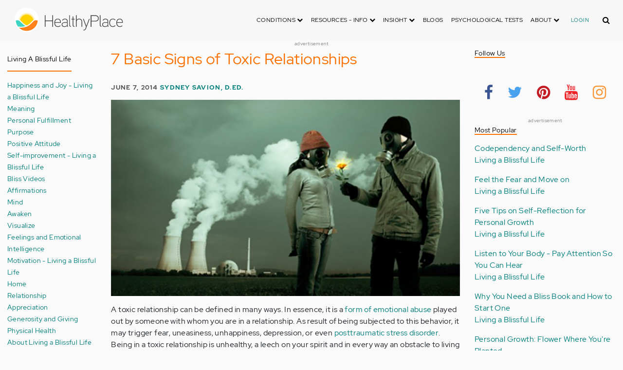

--- FILE ---
content_type: text/html; charset=UTF-8
request_url: https://www.healthyplace.com/blogs/livingablissfullife/2014/06/signs-and-wonders-of-toxic-relationships
body_size: 21759
content:
<!DOCTYPE html>
<html  lang="en" dir="ltr" prefix="content: http://purl.org/rss/1.0/modules/content/  dc: http://purl.org/dc/terms/  foaf: http://xmlns.com/foaf/0.1/  og: http://ogp.me/ns#  rdfs: http://www.w3.org/2000/01/rdf-schema#  schema: http://schema.org/  sioc: http://rdfs.org/sioc/ns#  sioct: http://rdfs.org/sioc/types#  skos: http://www.w3.org/2004/02/skos/core#  xsd: http://www.w3.org/2001/XMLSchema# ">
  <head>
    <meta charset="utf-8" />
<script type="application/json+ld">{"@context":"http:\/\/schema.org","@type":["NewsArticle","BreadcrumbList"],"publisher":{"@type":"Organization","name":"Healthy Place","logo":{"@type":"ImageObject","url":"https:\/\/www.healthyplace.com\/sites\/default\/files\/healthyplace.jpg"}},"author":{"@type":"Person","name":"Sydney Savion, D.Ed.","url":"https:\/\/www.healthyplace.com\/blogs\/livingablissfullife\/2013\/12\/02\/about-dr-sydney-savion"},"headline":"7 Basic Signs of Toxic Relationships","datePublished":"2014-06-07 23:05:31","image":"https:\/\/www.healthyplace.com\/sites\/default\/files\/uploads\/2014\/06\/toxic-relationships.jpg","itemListElement":[{"@type":"ListItem","position":1,"item":"https:\/\/www.healthyplace.com\/blogs","name":"Blogs"},{"@type":"ListItem","position":5,"item":"https:\/\/www.healthyplace.com\/blogs\/livingablissfullife\/2014\/06\/signs-and-wonders-of-toxic-relationships","name":"7 Basic Signs of Toxic Relationships"}]}</script>
<link rel="canonical" href="https://www.healthyplace.com/blogs/livingablissfullife/2014/06/signs-and-wonders-of-toxic-relationships" />
<meta name="description" content="Being in a toxic relationship is unhealthy and a leech on your spirit. Learn how to spot the basic signs of a toxic relationship. Read this." />
<meta name="Generator" content="Drupal 8 (https://www.drupal.org)" />
<meta name="MobileOptimized" content="width" />
<meta name="HandheldFriendly" content="true" />
<meta name="viewport" content="width=device-width, initial-scale=1.0" />
<script>var apbct_check_js_val = '1a3cfecff8d71df9c803bc90ea1cc371';</script>
<link rel="shortcut icon" href="/sites/default/files/favicon_1.ico" type="image/vnd.microsoft.icon" />
<link rel="revision" href="https://www.healthyplace.com/blogs/livingablissfullife/2014/06/signs-and-wonders-of-toxic-relationships" />

    <title>7 Basic Signs of Toxic Relationships | HealthyPlace</title>
    <link rel="stylesheet" media="all" href="/sites/default/files/css/css_Ra5ALo2hfne9Pl3_oPK9G7T3VY7-HvAy7fHs47qHnoM.css" />
<link rel="stylesheet" media="all" href="/themes/custom/healthy_place/css/style.css?sa5js2" />

    
<!--[if lte IE 8]>
<script src="/sites/default/files/js/js_VtafjXmRvoUgAzqzYTA3Wrjkx9wcWhjP0G4ZnnqRamA.js"></script>
<![endif]-->

    <!-- Google Analytics -->
    <script>
      (function(i,s,o,g,r,a,m){i['GoogleAnalyticsObject']=r;i[r]=i[r]||function(){
      (i[r].q=i[r].q||[]).push(arguments)},i[r].l=1*new Date();a=s.createElement(o),
      m=s.getElementsByTagName(o)[0];a.async=1;a.src=g;m.parentNode.insertBefore(a,m)
      })(window,document,'script','https://www.google-analytics.com/analytics.js','ga');

      ga('create', 'UA-7475970-1', 'auto');
      ga('send', 'pageview');
    </script>
      <script type="text/javascript">if (!window.AdButler){(function(){var s = document.createElement("script"); s.async = true; s.type = "text/javascript";s.src = 'https://servedbyadbutler.com/app.js';var n = document.getElementsByTagName("script")[0]; n.parentNode.insertBefore(s, n);}());}</script>
      <script>
        var AdButler = AdButler || {}; AdButler.ads = AdButler.ads || [];
        AdButler.ads.push(function(){
          AdButler.enableLazyLoading();
        });
      </script>
      <!-- End Google Analytics -->
  </head>
  <body  class="path-node page-node-type-blog has-glyphicons dbootstrap" >
    <a href="#main-content" class="visually-hidden focusable skip-link">
      Skip to main content
    </a>
    
      <div class="dialog-off-canvas-main-canvas" data-off-canvas-main-canvas>
    
            
    
  <header class="site-header">
    <div class="container">
      <div class="row">
        <div class="col-12">
            <div class="region region-navigation">
    <nav
  aria-labelledby="block-healthy-place-main-menu-menu" id="block-healthy-place-main-menu" class="navbar navbar-default hp-navbar navbar-expand-lg">

  <div class="logo col-9 offset-1 col-md-8 offset-md-3 col-lg-4 offset-lg-0 order-last order-lg-first">
    <a href="https://www.healthyplace.com/">
      <svg width="223" height="50" viewBox="0 0 223 50" fill="none" xmlns="http://www.w3.org/2000/svg">
        <path
          d="M79.011 15.268H77.481V25.978H63.575V15.268H62.011V39H63.575V27.406H77.481V39H79.011V15.268ZM95.039 29.888C95.039 25.672 93.135 22.408 88.783 22.408C83.649 22.408 81.711 26.114 81.711 30.84C81.711 35.77 83.785 39.306 89.123 39.306C91.469 39.306 93.135 38.592 94.495 37.096L93.509 36.212C92.387 37.436 90.959 37.946 89.123 37.946C84.737 37.946 83.275 35.09 83.207 30.976H95.039V29.888ZM83.207 29.82C83.479 26.148 85.077 23.768 88.749 23.768C92.387 23.768 93.577 26.488 93.645 29.82H83.207ZM109.063 36.45V26.93C109.063 24.176 106.275 22.34 103.623 22.34C100.767 22.34 98.625 23.36 97.605 25.842L98.863 26.25C99.679 24.346 101.685 23.7 103.521 23.7C105.357 23.7 107.669 24.89 107.669 27.066V28.868C106.785 29.786 105.663 29.786 104.745 29.786C104.745 29.786 102.365 29.786 102.195 29.786C99.067 29.82 96.687 31.52 96.687 34.478C96.687 37.708 99.237 39.34 102.467 39.34C104.473 39.34 106.003 38.762 107.805 37.232L108.315 39.204L109.573 38.898L109.063 36.45ZM107.669 35.804C106.071 37.334 104.575 38.048 102.467 38.048C100.359 38.048 98.081 36.994 98.081 34.478C98.081 31.996 100.189 30.976 102.229 30.976H105.085C105.969 30.976 106.377 30.942 107.669 30.228V35.804ZM115.718 37.674C113.984 37.504 113.542 36.348 113.542 35.294V15.268H112.148V35.294C112.148 37.504 113.236 38.83 115.752 38.966L115.718 37.674ZM123.57 22.68H120.646V17.716H119.184V22.68H116.634V23.972H119.184V35.294C119.184 37.47 120.17 39 122.55 39H123.06V37.708C121.326 37.64 120.646 37.096 120.646 35.226V23.972H123.57V22.68ZM138.982 29.65C138.982 25.264 137.18 22.34 132.488 22.34C130.788 22.34 128.612 23.122 127.558 25.06V15.268H126.096V39H127.558V27.814C127.558 25.4 130.21 23.768 132.386 23.768C136.466 23.768 137.588 26.284 137.588 29.65V39H138.982V29.65ZM152.849 22.68L147.375 37.198L141.935 22.68H140.405L146.627 39.102L145.233 42.774C144.689 44.202 143.839 45.188 141.901 45.188H141.561V46.48H141.901C144.247 46.514 145.709 45.426 146.559 43.216L154.379 22.68H152.849ZM172.806 21.694C172.806 16.934 169.576 15.268 165.054 15.268H156.35V39H157.914V28.12H165.088C169.644 28.12 172.806 26.488 172.806 21.694ZM171.276 21.694C171.276 25.808 168.386 26.726 165.054 26.726H157.914V16.764H165.054C168.352 16.764 171.276 17.614 171.276 21.694ZM178.578 37.674C176.844 37.504 176.402 36.348 176.402 35.294V15.268H175.008V35.294C175.008 37.504 176.096 38.83 178.612 38.966L178.578 37.674ZM192.313 36.45V26.93C192.313 24.176 189.525 22.34 186.873 22.34C184.017 22.34 181.875 23.36 180.855 25.842L182.113 26.25C182.929 24.346 184.935 23.7 186.771 23.7C188.607 23.7 190.919 24.89 190.919 27.066V28.868C190.035 29.786 188.913 29.786 187.995 29.786C187.995 29.786 185.615 29.786 185.445 29.786C182.317 29.82 179.937 31.52 179.937 34.478C179.937 37.708 182.487 39.34 185.717 39.34C187.723 39.34 189.253 38.762 191.055 37.232L191.565 39.204L192.823 38.898L192.313 36.45ZM190.919 35.804C189.321 37.334 187.825 38.048 185.717 38.048C183.609 38.048 181.331 36.994 181.331 34.478C181.331 31.996 183.439 30.976 185.479 30.976H188.335C189.219 30.976 189.627 30.942 190.919 30.228V35.804ZM207.331 24.754C205.733 23.122 204.339 22.374 201.925 22.374C196.927 22.374 194.547 26.114 194.547 30.84C194.547 35.566 196.927 39.272 201.925 39.272C204.339 39.272 205.733 38.558 207.331 36.926L206.277 35.974C205.087 37.232 203.863 37.98 201.925 37.98C197.437 37.98 196.077 34.444 196.077 30.84C196.077 27.236 197.437 23.666 201.925 23.666C203.863 23.666 205.087 24.414 206.277 25.672L207.331 24.754ZM222.353 29.888C222.353 25.672 220.449 22.408 216.097 22.408C210.963 22.408 209.025 26.114 209.025 30.84C209.025 35.77 211.099 39.306 216.437 39.306C218.783 39.306 220.449 38.592 221.809 37.096L220.823 36.212C219.701 37.436 218.273 37.946 216.437 37.946C212.051 37.946 210.589 35.09 210.521 30.976H222.353V29.888ZM210.521 29.82C210.793 26.148 212.391 23.768 216.063 23.768C219.701 23.768 220.891 26.488 220.959 29.82H210.521Z"
          fill="#434343"/>
        <path
          d="M25 50C38.8071 50 50 38.8071 50 25C50 11.1929 38.8071 0 25 0C11.1929 0 0 11.1929 0 25C0 38.8071 11.1929 50 25 50Z"
          fill="white"/>
        <path
          d="M17.2527 31.1294C19.4929 33.3385 22.1065 35.1276 24.9845 36.4188C27.8003 35.1587 30.3672 33.3696 32.5141 31.145L32.5297 31.1294L37.3679 26.2912C37.7257 25.9334 38.099 25.6067 38.5191 25.3111C37.2278 17.7971 30.0872 12.7411 22.5577 14.0479C16.8016 15.0436 12.2901 19.5551 11.2944 25.3111C11.6989 25.6067 12.0878 25.9334 12.4456 26.2912L17.2527 31.1294Z"
          fill="#FFD000"/>
        <path
          d="M40.168 24.3622C38.3167 15.9303 29.9782 10.5787 21.5463 12.43C15.588 13.7368 10.9209 18.3883 9.61414 24.3622C10.2209 24.6422 10.7965 24.9689 11.3254 25.3734L11.2632 25.3267C12.5544 17.7971 19.7106 12.7567 27.2246 14.0635C32.9807 15.0591 37.4922 19.5706 38.4878 25.3267L38.4256 25.3734C38.9701 24.9689 39.5457 24.6266 40.168 24.3622ZM12.1188 26.0112L12.1655 26.0579L12.1188 26.0112ZM11.8543 25.7778L11.8699 25.7934L11.8543 25.7778ZM37.6633 26.0112L37.6166 26.0579L37.6633 26.0112ZM37.9278 25.7778L37.8967 25.7934L37.9278 25.7778ZM37.6166 26.0579C37.5233 26.1357 37.4455 26.229 37.3522 26.3068C37.43 26.2134 37.5233 26.1357 37.6166 26.0579ZM37.8967 25.809C37.8189 25.8712 37.7411 25.949 37.6633 26.0112C37.7411 25.9334 37.8189 25.8712 37.8967 25.809ZM37.9278 25.7778C38.1145 25.6223 38.3011 25.4667 38.5034 25.3267L38.4412 25.3734C38.9857 24.9689 39.5613 24.6266 40.168 24.3622C39.3435 24.72 38.5967 25.2022 37.9278 25.7778Z"
          fill="#FFE987"/>
        <path
          d="M47.013 26.1512C44.2128 24.9533 40.9458 25.5756 38.799 27.738L33.9763 32.5607C31.4094 35.2054 28.3136 37.29 24.9066 38.659C21.1885 40.168 16.9882 40.9459 12.4455 40.9459C11.2476 40.9459 10.0498 40.8681 8.86743 40.7281C17.6727 49.6111 32.0162 49.6578 40.8992 40.8525C44.7884 36.9944 47.1531 31.8451 47.542 26.3846C47.3553 26.3068 47.1842 26.229 47.013 26.1512Z"
          fill="#FF8119"/>
        <path
          d="M10.9832 27.7536C8.82074 25.5912 5.56934 24.9689 2.76909 26.1668C2.61352 26.229 2.47351 26.3068 2.3335 26.369C2.62908 30.725 4.18477 34.8942 6.81389 38.379L8.33847 38.6279C9.69193 38.8301 11.0609 38.9235 12.4455 38.9235C16.0392 38.9235 19.3839 38.4101 22.4175 37.4145C20.0062 36.1232 17.7971 34.4898 15.8369 32.5763L10.9832 27.7536Z"
          fill="#3DD4C2"/>
        <path
          d="M24.9377 10.3454C16.8481 10.3143 9.81639 15.9148 8.02734 23.8021C8.57184 23.9422 9.10077 24.1288 9.61415 24.3622C11.4654 15.9303 19.8039 10.5943 28.2358 12.4456C34.1941 13.7524 38.8456 18.4039 40.1524 24.3622C40.6658 24.1288 41.1947 23.9422 41.7237 23.8021C39.9502 15.9459 32.9807 10.3765 24.9377 10.3454Z"
          fill="#FFF5C9"/>
      </svg>
    </a>
  </div>

  <button type="button" data-toggle="collapse" data-target="#hp-main-menu" aria-expanded="false"
          class="navbar-toggler col-1 col-lg-3 order-first order-lg-last"><i class="fa fa-bars"></i></button>
  <div id="hp-main-menu" class="collapse navbar-collapse hp-main-menu justify-content-end">
    
    
          
              <ul class="parent menu nav navbar-nav">
                            <li class="expanded dropdown static-dropdown nav-item color-black">
        <a href="/" class="dropdown-toggle nav-link text-uppercase" data-toggle="dropdown" role="button" aria-haspopup="true" aria-expanded="false">Conditions <i class="fa fa-chevron-down" aria-hidden="true"></i></a>
                                          <ul class="dropdown-menu">
                                  <li>
        <a href="/addictions" data-drupal-link-system-path="node/21335">Addiction</a>
                  </li>
                        <li>
        <a href="/abuse" data-drupal-link-system-path="node/58997">Abuse</a>
                  </li>
                        <li>
        <a href="/adhd" data-drupal-link-system-path="node/58998">ADD-ADHD</a>
                  </li>
                        <li>
        <a href="/alzheimers" data-drupal-link-system-path="node/59000">Alzheimer&#039;s</a>
                  </li>
                        <li>
        <a href="/anxiety-panic" data-drupal-link-system-path="node/59001">Anxiety-Panic</a>
                  </li>
                        <li>
        <a href="/bipolar-disorder" data-drupal-link-system-path="node/59002">Bipolar Disorder</a>
                  </li>
                        <li>
        <a href="/depression" data-drupal-link-system-path="node/59003">Depression</a>
                  </li>
                        <li>
        <a href="/diabetes" data-drupal-link-system-path="node/59004">Diabetes</a>
                  </li>
                        <li>
        <a href="/abuse/dissociative-identity-disorder/types-symptoms-causes-treatments" data-drupal-link-system-path="node/65077">Dissociative Disorder</a>
                  </li>
                        <li>
        <a href="/eating-disorders" data-drupal-link-system-path="node/80541">Eating Disorders</a>
                  </li>
                        <li>
        <a href="/gender" data-drupal-link-system-path="node/59006">Gender-GLBT</a>
                  </li>
                        <li>
        <a href="/ocd-related-disorders" data-drupal-link-system-path="node/59007">OCD Related Disorders</a>
                  </li>
                        <li>
        <a href="/conditions/neurodevelopmental-disorders">Neurodevelopmental Disorders</a>
                  </li>
                        <li>
        <a href="/parenting" data-drupal-link-system-path="node/82257">Parenting</a>
                  </li>
                        <li>
        <a href="/parkinsons-disease/information/parkinsons-disease-information-articles" data-drupal-link-system-path="node/81734">Parkinson&#039;s Disease</a>
                  </li>
                        <li>
        <a href="/personality-disorders" data-drupal-link-system-path="node/59010">Personality Disorders</a>
                  </li>
                        <li>
        <a href="/ptsd-and-stress-disorders" data-drupal-link-system-path="node/59011">PTSD and Stress Disorders</a>
                  </li>
                        <li>
        <a href="/relationships" data-drupal-link-system-path="node/59012">Relationships</a>
                  </li>
                        <li>
        <a href="/thought-disorders/schizoaffective-disorder-information/what-is-schizoaffective-disorder-dsm-5-criteria" data-drupal-link-system-path="node/78210">Schizoaffective Disorder</a>
                  </li>
                        <li>
        <a href="/thought-disorders" data-drupal-link-system-path="node/59013">Schizophrenia</a>
                  </li>
                        <li>
        <a href="/self-help" data-drupal-link-system-path="node/59014">Self-Help</a>
                  </li>
                        <li>
        <a href="/abuse/self-injury/self-injury-homepage" data-drupal-link-system-path="node/61543">Self-Injury</a>
                  </li>
                        <li>
        <a href="/sex" data-drupal-link-system-path="node/59015">Sex-Sexuality</a>
                  </li>
        </ul>
      
            </li>
                        <li class="expanded dropdown static-dropdown nav-item color-black">
        <a href="/other-info/psychiatric-disorder-definitions/adult-symptoms-of-mental-health-disorders" class="dropdown-toggle nav-link text-uppercase" data-toggle="dropdown" role="button" aria-haspopup="true" aria-expanded="false">Resources - Info <i class="fa fa-chevron-down" aria-hidden="true"></i></a>
                                          <ul class="dropdown-menu">
                                  <li>
        <a href="/other-info/psychiatric-disorder-definitions/adult-symptoms-of-mental-health-disorders" data-drupal-link-system-path="node/64960">Disorders Definitions</a>
                  </li>
                        <li>
        <a href="/other-info/psychiatric-medications/psychiatric-medications-pharmacology" data-drupal-link-system-path="node/60561">Psychiatric Medications</a>
                  </li>
                        <li>
        <a href="/other-info/mental-illness-overview/mental-health-information-toc" data-drupal-link-system-path="node/61421">Mental Health Information</a>
                  </li>
                        <li>
        <a href="/other-info/prescription-assistance-programs/free-or-low-cost-prescription-medication-assistance" data-drupal-link-system-path="node/61329">Prescription Assistance Programs</a>
                  </li>
                        <li>
        <a href="/other-info/resources/mental-health-hotline-numbers-and-referral-resources" data-drupal-link-system-path="node/63201">Resources-Hotlines</a>
                  </li>
                        <li>
        <a href="/other-info/traumatic-events/traumatic-events-and-how-to-cope" data-drupal-link-system-path="node/70761">Traumatic Events</a>
                  </li>
                        <li>
        <a href="/other-info/suicide/suicide-suicidal-thoughts-and-behaviors-toc" data-drupal-link-system-path="node/63158">Suicide</a>
                  </li>
                        <li>
        <a href="/other-info/sleep-disorders/sleep-disorders-and-sleep-problems-symptoms-to-treatments" data-drupal-link-system-path="node/67868">Sleep Disorders</a>
                  </li>
                        <li>
        <a href="/other-info/mental-health-newsletter/index" data-drupal-link-system-path="node/65934">HealthyPlace Newsletter</a>
                  </li>
                        <li>
        <a href="/other-info/transcripts/mental-health-conference-transcripts-toc" data-drupal-link-system-path="node/63575">Transcripts</a>
                  </li>
                        <li>
        <a href="/other-info/clinical-trials/mental-health-clinical-trials" data-drupal-link-system-path="node/65344">Clinical Trials</a>
                  </li>
        </ul>
      
            </li>
                        <li class="expanded dropdown static-dropdown nav-item color-black">
        <a href="/" class="dropdown-toggle nav-link text-uppercase" data-toggle="dropdown" role="button" aria-haspopup="true" aria-expanded="false">Insight <i class="fa fa-chevron-down" aria-hidden="true"></i></a>
                                          <ul class="dropdown-menu">
                                  <li>
        <a href="/insight/bookstore/mental-health-books" data-drupal-link-system-path="node/64974">Bookstore</a>
                  </li>
                        <li>
        <a href="/mental-health-videos" data-drupal-link-system-path="mental-health-videos">Mental Health Videos</a>
                  </li>
                        <li>
        <a href="/insight/quotes/mental-health-quotes-and-sayings" data-drupal-link-system-path="node/70713">Mental Health Quotes</a>
                  </li>
                        <li>
        <a href="/stigma/stand-up-for-mental-health/stand-up-for-mental-health-campaign" data-drupal-link-system-path="node/70594">Stand Up Campaign</a>
                  </li>
                        <li>
        <a href="/mood-journal" data-drupal-link-system-path="node/79292">Mood Journal</a>
                  </li>
        </ul>
      
            </li>
                      <li class="menu-item">
        <a href="/blogs" class="nav-link">Blogs</a>
                  </li>
                      <li class="menu-item">
        <a href="/psychological-tests" class="nav-link">Psychological Tests</a>
                  </li>
                        <li class="expanded dropdown static-dropdown nav-item color-black">
        <a href="/" class="dropdown-toggle nav-link text-uppercase" data-toggle="dropdown" role="button" aria-haspopup="true" aria-expanded="false">About <i class="fa fa-chevron-down" aria-hidden="true"></i></a>
                                          <ul class="dropdown-menu">
                                  <li>
        <a href="/about-healthyplace/about-us/about-healthyplace" data-drupal-link-system-path="node/64933">About Us</a>
                  </li>
                        <li>
        <a href="/about-healthyplace/about-us/contact-us" data-drupal-link-system-path="node/77674">How to Contact Us</a>
                  </li>
                        <li>
        <a href="/about-healthyplace/about-us/healthyplacecom-sitemap" data-drupal-link-system-path="node/65466">HealthyPlace Sitemap</a>
                  </li>
                        <li>
        <a href="/about-healthyplace/about-us/internet-tools" data-drupal-link-system-path="node/64939">Tools</a>
                  </li>
                        <li>
        <a href="/about-healthyplace/awards/healthyplace-mental-health-website-awards" data-drupal-link-system-path="node/70087">Awards</a>
                  </li>
                        <li>
        <a href="/about-healthyplace/information-for-advertisers/sponsoring-the-healthyplacecom-website" data-drupal-link-system-path="node/64941">Information for Advertisers</a>
                  </li>
                        <li>
        <a href="/about-healthyplace/about-us/advertising-and-promotions-policy" data-drupal-link-system-path="node/64935">Advertising Policy</a>
                  </li>
                        <li>
        <a href="/about-healthyplace/about-us/copyright-and-disclaimer-notices" data-drupal-link-system-path="node/64938">Disclaimer</a>
                  </li>
                        <li>
        <a href="/about-healthyplace/about-us/privacy-policy" data-drupal-link-system-path="node/64936">Privacy Policy</a>
                  </li>
                        <li>
        <a href="/about-healthyplace/about-us/terms-and-conditions-of-use" data-drupal-link-system-path="node/64937">Terms of Use</a>
                  </li>
        </ul>
      
            </li>
        </ul>
      

        <div class="d-block">
              <a class="text-uppercase text-xsmall hp-green nav-link" href="/user">Login</a>
          </div>
  </div>
</nav>
<section class="hp-search-block-form block block-hp-search block-custom-form-block clearfix" data-drupal-selector="hp-search-block-form" id="block-customsearchform">
  
    

      <form action="/search" method="get" id="hp-search-block-form" accept-charset="UTF-8">
  <div class="form-item js-form-item form-type-search js-form-type-search form-item-keys js-form-item-keys form-no-label form-group">
      <label for="global-search-form" class="control-label sr-only">Search</label>
  
  
  <input data-drupal-selector="global-search-form" class="form-search form-control d-md-none" placeholder="Search" type="search" id="global-search-form" name="keys" value="" size="15" maxlength="128" />

  
  
      <div id="global-search-form--description" class="description help-block">
      Enter the terms you wish to search for.
    </div>
  </div>
<input autocomplete="off" data-drupal-selector="form-tmqxaq5qyuhdcelaujlvhtwwomi6h1wr9ttrziwqnkm" type="hidden" name="form_build_id" value="form-TMQXaq5QYuHdceLAUjlVHtWWomI6h1WR9TtRziwQNkM" /><input data-drupal-selector="edit-hp-search-block-form" type="hidden" name="form_id" value="hp_search_block_form" /><div data-drupal-selector="edit-actions" class="form-actions form-group js-form-wrapper form-wrapper" id="edit-actions--2"><button data-drupal-selector="search-input" class="button js-form-submit form-submit btn-primary btn icon-before" type="submit" id="search-input" value="" name=""><span class="icon glyphicon glyphicon-search" aria-hidden="true"></span><i class="fa fa-search"></i></button></div>

</form>

  </section>


  </div>

        </div>
      </div>
    </div>
  </header>


  <main role="main" class="main-container container js-quickedit-main-content">
    <div class="row">
                              <div class="col-sm-12" role="heading">
              <div class="region region-header">
    
<section id="block-adblock-3" class="block block-ad-block clearfix">
  
            
<section class="block block- clearfix device-both position-adheader">
    
    <div class="text-center">
        <!-- Blogs-728x90 [async] -->
<script type="text/javascript">if (!window.AdButler){(function(){var s = document.createElement("script"); s.async = true; s.type = "text/javascript";s.src = 'https://servedbyadbutler.com/app.js';var n = document.getElementsByTagName("script")[0]; n.parentNode.insertBefore(s, n);}());}</script>
<script type="text/javascript">
var AdButler = AdButler || {}; AdButler.ads = AdButler.ads || [];
var abkw = window.abkw || '';
var plc188059 = window.plc188059 || 0;
document.write('<'+'div id="placement_188059_'+plc188059+'"></'+'div>');
AdButler.ads.push({handler: function(opt){ AdButler.register(166975, 188059, [728,90], 'placement_188059_'+opt.place, opt); }, opt: { place: plc188059++, keywords: abkw, domain: 'servedbyadbutler.com', click:'CLICK_MACRO_PLACEHOLDER' }});
</script>
    </div>
    <div class="text-center" style="font-size: 10px; color: #808080;">advertisement</div>
            
        
</section>



      
</section>

      
  </div>

          </div>
              
                              <aside class="col-sm-2" role="complementary">
              <div class="region region-sidebar-first hp-sidebar">
    <section #class="content-wrapper" id="block-contextualfilterblock" class="block block-contextual-filter-block clearfix">
  
      <h2 class="block-title">Living a Blissful Life</h2>
    

      <div class="form-group"><div class="view view-term-menu view-id-term_menu view-display-id-block_1 js-view-dom-id-ae3998fdb65125fce7faa40bbdefac5c18033e576ba2a9ccfb895df76705104a">
  
    
      
      <div class="view-content">
          <div class="views-row"><div class="views-field views-field-name"><span class="field-content"><a href="/blogs/livingablissfullife/happiness-living-a-blissful-life" hreflang="en">Happiness and Joy - Living a Blissful Life</a></span></div></div>
    <div class="views-row"><div class="views-field views-field-name"><span class="field-content"><a href="/blogs/livingablissfullife/meaning-living-a-blissful-life" hreflang="en">Meaning</a></span></div></div>
    <div class="views-row"><div class="views-field views-field-name"><span class="field-content"><a href="/blogs/livingablissfullife/personal-fulfillment-living-a-blissful-life" hreflang="en">Personal Fulfillment</a></span></div></div>
    <div class="views-row"><div class="views-field views-field-name"><span class="field-content"><a href="/blogs/livingablissfullife/purpose-living-a-blissful-life" hreflang="en">Purpose</a></span></div></div>
    <div class="views-row"><div class="views-field views-field-name"><span class="field-content"><a href="/blogs/livingablissfullife/positive-attitude-living-a-blissful-life" hreflang="en">Positive Attitude</a></span></div></div>
    <div class="views-row"><div class="views-field views-field-name"><span class="field-content"><a href="/blogs/livingablissfullife/self-improvement-living-a-blissful-life" hreflang="en">Self-improvement - Living a Blissful Life</a></span></div></div>
    <div class="views-row"><div class="views-field views-field-name"><span class="field-content"><a href="/blogs/livingablissfullife/bliss-videos-living-a-blissful-life" hreflang="en">Bliss Videos</a></span></div></div>
    <div class="views-row"><div class="views-field views-field-name"><span class="field-content"><a href="/blogs/livingablissfullife/affirmations-living-a-blissful-life" hreflang="en">Affirmations</a></span></div></div>
    <div class="views-row"><div class="views-field views-field-name"><span class="field-content"><a href="/blogs/livingablissfullife/mind-living-a-blissful-life" hreflang="en">Mind</a></span></div></div>
    <div class="views-row"><div class="views-field views-field-name"><span class="field-content"><a href="/blogs/livingablissfullife/awaken-living-a-blissful-life" hreflang="en">Awaken</a></span></div></div>
    <div class="views-row"><div class="views-field views-field-name"><span class="field-content"><a href="/blogs/livingablissfullife/visualize-living-a-blissful-life" hreflang="en">Visualize</a></span></div></div>
    <div class="views-row"><div class="views-field views-field-name"><span class="field-content"><a href="/blogs/livingablissfullife/emotional-intelligence-living-a-blissful-life" hreflang="en">Feelings and Emotional Intelligence</a></span></div></div>
    <div class="views-row"><div class="views-field views-field-name"><span class="field-content"><a href="/blogs/livingablissfullife/motivation-living-a-blissful-life" hreflang="en">Motivation - Living a Blissful Life</a></span></div></div>
    <div class="views-row"><div class="views-field views-field-name"><span class="field-content"><a href="/blogs/livingablissfullife/home-living-a-blissful-life" hreflang="en">Home</a></span></div></div>
    <div class="views-row"><div class="views-field views-field-name"><span class="field-content"><a href="/blogs/livingablissfullife/relationship-living-a-blissful-life" hreflang="en">Relationship</a></span></div></div>
    <div class="views-row"><div class="views-field views-field-name"><span class="field-content"><a href="/blogs/livingablissfullife/appreciation-living-a-blissful-life" hreflang="en">Appreciation</a></span></div></div>
    <div class="views-row"><div class="views-field views-field-name"><span class="field-content"><a href="/blogs/livingablissfullife/generosity-living-a-blissful-life" hreflang="en">Generosity and Giving</a></span></div></div>
    <div class="views-row"><div class="views-field views-field-name"><span class="field-content"><a href="/blogs/livingablissfullife/physical-health-living-a-blissful-life" hreflang="en">Physical Health</a></span></div></div>
    <div class="views-row"><div class="views-field views-field-name"><span class="field-content"><a href="/blogs/livingablissfullife/about-authors-living-blissful-life" hreflang="en">About Living a Blissful Life Authors</a></span></div></div>

    </div>
  
          </div>
</div>

  </section>


  </div>

          </aside>
              

      <section class="col-sm-7">

                                      <div class="highlighted">  <div class="region region-highlighted">
    <div data-drupal-messages-fallback class="hidden"></div>

  </div>
</div>
                  
                
                
                
                          <a id="main-content"></a>
            <div class="region region-content">
      

<article data-history-node-id="75021" role="article" about="/blogs/livingablissfullife/2014/06/signs-and-wonders-of-toxic-relationships" class="blog is-promoted full clearfix">
  
          <h1>7 Basic Signs of Toxic Relationships</h1>

      

        <div class="author info">
          June 7, 2014
          <a href="https://www.healthyplace.com/blogs/livingablissfullife/2013/12/02/about-dr-sydney-savion">Sydney Savion, D.Ed.</a>        
      </div>
  
  <div class="content">
    <div class="sharethis-wrapper">
      <span st_url="https://www.healthyplace.com/blogs/livingablissfullife/2014/06/signs-and-wonders-of-toxic-relationships" st_title="7 Basic Signs of Toxic Relationships" class="st_facebook_button" displayText="facebook"></span>

      <span st_url="https://www.healthyplace.com/blogs/livingablissfullife/2014/06/signs-and-wonders-of-toxic-relationships" st_title="7 Basic Signs of Toxic Relationships" class="st_twitter_button" displayText="twitter"></span>

      <span st_url="https://www.healthyplace.com/blogs/livingablissfullife/2014/06/signs-and-wonders-of-toxic-relationships" st_title="7 Basic Signs of Toxic Relationships" class="st_pinterest_button" displayText="pinterest"></span>

      <span st_url="https://www.healthyplace.com/blogs/livingablissfullife/2014/06/signs-and-wonders-of-toxic-relationships" st_title="7 Basic Signs of Toxic Relationships" class="st_print_button" displayText="print"></span>

      <span st_url="https://www.healthyplace.com/blogs/livingablissfullife/2014/06/signs-and-wonders-of-toxic-relationships" st_title="7 Basic Signs of Toxic Relationships" class="st_email_button" displayText="email"></span>

      <span st_url="https://www.healthyplace.com/blogs/livingablissfullife/2014/06/signs-and-wonders-of-toxic-relationships" st_title="7 Basic Signs of Toxic Relationships" class="st_sharethis_button" displayText="sharethis"></span>

  </div>

            <div class="field field--name-body field--type-text-with-summary field--label-hidden field--item"><p><img class="aligncenter wp-image-66657 size-full" title="7 Basic Signs of Toxic Relationships" src="/sites/default/files/uploads/2014/06/toxic-relationships.jpg" alt="Being in a toxic relationship is unhealthy and a leech on your spirit. Learn how to spot the basic signs of a toxic relationship. Read this." width="1200" height="675" /></p> <p>A toxic relationship can be defined in many ways. In essence, it is a <a title="Emotional Abuse: Definitions, Signs, Symptoms, Examples" href="http://www.healthyplace.com/abuse/emotional-psychological-abuse/emotional-abuse-definitions-signs-symptoms-examples/" target="_blank" rel="noopener noreferrer">form of emotional abuse</a> played out by someone with whom you are in a relationship. As result of being subjected to this behavior, it may trigger fear, uneasiness, unhappiness, depression, or even <a title="Sadness in PTSD and What You Can Do about It" href="http://www.healthyplace.com/blogs/traumaptsdblog/2014/04/10/sadness-in-ptsd-what-you-can-do-about-it/" target="_blank" rel="noopener noreferrer">posttraumatic stress disorder</a>. Being in a toxic relationship is unhealthy, a leech on your spirit and in every way an obstacle to living a blissful life.</p> <p></p> <blockquote><p>Toxic people will pollute everything around them. Don’t hesitate. Fumigate. ~ Mandy Hale</p></blockquote> <h2>Why Are Toxic Relationships Bad For You?</h2> <p>You deserve people in your life that fuel you and lift you up. A toxic person in your life is only concerned about themselves, their needs and desires, not yours. You may have more than one person in your life that is killing your joy, depleting your energy and spoiling your fulfillment. You’ve seen the <a title="Abuse: Personality Changes And Authenticity" href="http://www.healthyplace.com/blogs/verbalabuseinrelationships/2012/09/abuse-causes-personality-changes/" target="_blank" rel="noopener noreferrer">red flags of abuse</a> but chosen to ignore them because, like the one good golf shot that keeps you coming back to the tee-box, you are kept tethered to the toxic relationship by flashes of good exhibited by the other person (<em><a title="The Routine Makes It Easier to Stay in Abusive Relationships" href="http://www.healthyplace.com/blogs/verbalabuseinrelationships/2014/09/the-routine-makes-it-easier-to-stay-in-abusive-relationships/" target="_blank" rel="noopener noreferrer">The Routine Makes It Easier To Stay In Abusive Relationships</a></em>).</p> <p>Take stock of the people in your life and the relationships you have formed. Awaken to the deeds of a person, not just words and feelings and <a title="End Your Abusive Relationship By Trusting Your Intuition" href="http://www.healthyplace.com/blogs/verbalabuseinrelationships/2014/11/revive-your-intuition-to-combat-effects-of-abusive-relationships/" target="_blank" rel="noopener noreferrer">trust your instincts</a>. You know when the boundaries of an unhealthy relationship have been cross because your emotions, voice, time, space and life are no longer defined by you. Healthy relationships inspire you to create a sense of <a title="What is Happiness and How Do You Find It" href="http://www.healthyplace.com/blogs/livingablissfullife/2013/12/29/what-is-happiness-how-do-you-find-it/" target="_blank" rel="noopener noreferrer">happiness</a>, satisfaction and enjoyment for each other.</p> <h2>Toxic Relationships Can Sneak Up On You</h2> <p> </p> <p>If you don’t pay attention to what you are paying attention to, sometimes a toxic person and a toxic relationship can sneak up on you like “How the Grinch Stole Christmas.” The key is recognizing basic signs of a toxic relationship. I know what you are thinking. Yes, the worst toxic relationship may very well be when it is with your significant other. This is a typical case of <a title="Codependence Defined" href="http://www.healthyplace.com/relationships/joy2meu/codependence-defined/" target="_blank" rel="noopener noreferrer">codependence</a>. But even so, you must quickly determine whether it is a relationship that can be healed or one that needs to be severed.</p> <p><em>You can love them, forgive them, want good things for them . . . but still move on without them.</em>~ Mandy Hale.</p> <h2>Seven Signs Of A Toxic Relationship</h2> <p>Let’s start the awakening process with seven basic signs of a toxic relationship:</p> <ol> <li>Feeling uneasy before seeing the person and energy zapped afterwards</li> <li>Feeling uninspired, unsupported and unappreciated</li> <li>Feeling like he or she is not completely open and honest with you</li> <li>Feeling criticized and judged when you seek self-improvement</li> <li>Feeling like the person does not actively listen your feelings and concerns</li> <li>Feeling like it’s all about him or her and rarely about you</li> <li>Feeling like he or she constantly competes against you</li> </ol> <p>If you feel like that, then chances are you're in a toxic relationship. Will you heal the relationship or sever it?</p> <p>Do you have anyone in your life you would consider toxic? Do wonder how you attracted a toxic person to your life? Have you stopped to think about how a toxic relationship can be avoided? Have you ever wondered if <em>you</em> were a toxic person?</p> <h4>You May Also Like</h4> <p><a title="How Will I Know It’s Time to Leave My Abuser?" href="http://www.healthyplace.com/blogs/verbalabuseinrelationships/2011/08/how-will-i-know-its-time-to-leave-my-abuser/" target="_blank" rel="noopener noreferrer">How Will I Know When It's Time To Leave My Abuser?</a></p> <p><em>You can also find Dr. Savion on her <a href="http://drsydneysavion.com/" target="_blank" rel="noopener noreferrer">website</a>, <a title="Dr. Sydney Savion on Google+" href="https://plus.google.com/b/103207155632371173811/115909971407370273562?rel=author" target="_blank" rel="noopener noreferrer">Google+</a>, <a href="https://twitter.com/DrSydneySavion" target="_blank" rel="noopener noreferrer">Twitter</a>, <a href="http://www.linkedin.com/pub/dr-sydney-savion/7/414/baa" target="_blank" rel="noopener noreferrer">Linkedin</a> and <a href="https://www.facebook.com/sydney.savion" target="_blank" rel="noopener noreferrer">Facebook</a>.</em></p> </div>
      
    <div class="field field--name-blog-tags field--type-entity-reference field--label-above my-4">
        <span>Tags: </span>
                <span class="field--items">
                                        <span class="field--item"><a href="/blogs/tag/signs-toxic-relationship" hreflang="en">signs of toxic relationship</a></span>
                                </span>
            </div>


    <div class="apa-reference my-4 p-4"><p><strong>APA Reference</strong><br/>Savion, S.
        (2014, June 7). 7 Basic Signs of Toxic Relationships, HealthyPlace. Retrieved
        on 2026, January 14 from https://www.healthyplace.com/blogs/livingablissfullife/2014/06/signs-and-wonders-of-toxic-relationships
      </p></div>

      <br /><br />
    <div class="author-image "><img src="" /></div>
    <div><h4>Author: Sydney Savion, D.Ed.</h4></div>
    <div class="author-bio my-2"><p></p></div>
                <div class="row prevnext my-5 p-3 bg-white">
                <div class="col-sm-6 text-left"><i class="fa fa-chevron-left"></i> <a href="/blogs/livingablissfullife/2014/06/happiest-places-are-between-us">Happiest Places are Between Us</a></div>
                        <div class="col-sm-6 text-right"><a href="/blogs/livingablissfullife/2014/06/create-bliss-one-moment-at-a-time">Create Bliss One Moment at a Time</a> <i class="fa fa-chevron-right"></i></div>
              </div>
          <section>

  
<article data-comment-user-id="0" id="comment-82621" class="js-comment">
    <mark class="hidden" data-comment-timestamp="1541820193"></mark>

  <footer>

        
  </footer>

  <div>
                <div class="comment-username"><strong>
            <div class="field field--name-user-name field--type-string field--label-hidden field--item">Judi</div>
      </strong></div>

    
    <div class="comment-created">November, 9 2018 at 9:23 pm</div>
    <div class="mb-2">
            <div class="field field--name-comment-body field--type-string-long field--label-hidden field--item"><p>What if its your mother and at one time she had a drug addiction?? But has not shown any signs of using for several years and then she has a mother that contines to talk about her that she must be doing things and then she doesnt she has put her in and out of the family her whole life and now the daughter just refuses to see or talk to her??</p>
</div>
      </div>
    <div class="mb-3"><ul class="links inline list-inline"><li class="comment-reply"><a href="/comment/reply/node/75021/comments/82621" rel="nofollow">Reply</a></li></ul></div>
  </div>
</article>

<article data-comment-user-id="0" id="comment-70356" class="js-comment">
    <mark class="hidden" data-comment-timestamp="1517774804"></mark>

  <footer>

        
  </footer>

  <div>
                <div class="comment-username"><strong>
            <div class="field field--name-user-name field--type-string field--label-hidden field--item">Dr Musli Ferati</div>
      </strong></div>

    
    <div class="comment-created">February, 12 2016 at 1:28 am</div>
    <div class="mb-2">
            <div class="field field--name-comment-body field--type-string-long field--label-hidden field--item"><p>Your mindful observations  are named to me very intrigued feelings on my personal, professional, and social life. Indeed, toxic relationships, ruin completely global welbeing, because they damage emotional statement as  ingredient substance of all psycho-social activity. So, it should be careful and heedful on daily impressions through interpersonal relations. If they provoke the sense of indecent and embarrassment, then it is the instant moment to undertake something seriously to improve oneself interpersonal network. It's mean to modify and accommodate  social life and communication. It is  exactly that exist many persons with antisocial attitudes and action, but it is impossible to avoid them at all. So it is advisable to posse some social skills and performance to deal with them in successful and satisfying way. This isn't ethical education. Life is more than academic and educational superstructure, Moreover, it ought to built and maintain acceptable relationship with persons  whose condition is unkind and hostile. I mean to have got amicable and optimistic view of point toward people as constituent part of social milieu. However, it should be supportive and protective to oneself feelings and advantages through everyday relationships, as necessary needs of daily functioning. Surely, yours 7 recommendation are good guideline to establish helpful and supportive social network.</p>
</div>
      </div>
    <div class="mb-3"><ul class="links inline list-inline"><li class="comment-reply"><a href="/comment/reply/node/75021/comments/70356" rel="nofollow">Reply</a></li></ul></div>
  </div>
</article>

<article data-comment-user-id="0" id="comment-70355" class="js-comment">
    <mark class="hidden" data-comment-timestamp="1517774804"></mark>

  <footer>

        
  </footer>

  <div>
                <div class="comment-username"><strong>
            <div class="field field--name-user-name field--type-string field--label-hidden field--item">Beviejay</div>
      </strong></div>

    
    <div class="comment-created">October, 9 2015 at 4:16 pm</div>
    <div class="mb-2">
            <div class="field field--name-comment-body field--type-string-long field--label-hidden field--item"><p>I Love this Healthy Place</p>
</div>
      </div>
    <div class="mb-3"><ul class="links inline list-inline"><li class="comment-reply"><a href="/comment/reply/node/75021/comments/70355" rel="nofollow">Reply</a></li></ul></div>
  </div>
</article>

<article data-comment-user-id="0" id="comment-70354" class="js-comment">
    <mark class="hidden" data-comment-timestamp="1517774804"></mark>

  <footer>

        
  </footer>

  <div>
                <div class="comment-username"><strong>
            <div class="field field--name-user-name field--type-string field--label-hidden field--item">Beviejay</div>
      </strong></div>

    
    <div class="comment-created">October, 9 2015 at 4:15 pm</div>
    <div class="mb-2">
            <div class="field field--name-comment-body field--type-string-long field--label-hidden field--item"><p>This is directed to Sandy, who stated on July 16,2015...30 years huh, build you up and then turn around to tear you down + much more on my side...Try 50 years with a so called "Best Friend"  At one time I was very dependent on this person, but after sobriety and getting my life together, I finally saw the makes of what she was doing to me...SO I SEVERED IT and am very happy now...Yeah, an 82 year old person can be happy after that kind of crap...</p>
</div>
      </div>
    <div class="mb-3"><ul class="links inline list-inline"><li class="comment-reply"><a href="/comment/reply/node/75021/comments/70354" rel="nofollow">Reply</a></li></ul></div>
  </div>
</article>

<article data-comment-user-id="0" id="comment-70353" class="js-comment">
    <mark class="hidden" data-comment-timestamp="1517774804"></mark>

  <footer>

        
  </footer>

  <div>
                <div class="comment-username"><strong>
            <div class="field field--name-user-name field--type-string field--label-hidden field--item">Panther</div>
      </strong></div>

    
    <div class="comment-created">October, 8 2015 at 3:03 pm</div>
    <div class="mb-2">
            <div class="field field--name-comment-body field--type-string-long field--label-hidden field--item"><p>There is an 8th item.  When it seems like the person is patronizing, giving back-handed compliments, passive-aggressively responding to your needs, saying things only to humor you or shut you down, when you feel the niceness they show is not genuine, when you feel that subtle tinge of disrespect, disregard, when you feel dismissed too often.<br />
It must be said that there are right ways to "fight", "argue", and "discuss" the things that are not working in your relationships, but it ALWAYS takes TWO, who both place enough value on the relationship, to put in enough effort, to make things work, and to justify continuing the relationship.<br />
There are also ways to minimize distress and keep a relationship going even if it is occasionally toxic.  Sometimes when one person changes (for the better, for the healthier), it changes the dynamic and makes the other person step up.  Othertimes it makes the other person angry.  This is where an abbreviated relationship can be better.<br />
Sometimes you just need to save yourself.  Always always find a way to make your own money and save it, so that you are not tied to toxic people from which you cannot extricate yourself.  Or, at least so that you can always feel free to make that choice if you ever REALLY need to.   Do not imprison yourself.  Keep learning about yourself and keep growing, even if the people in your life do not want you to, or are a little bit inconvenienced by it.  Your self confidence, resilience, and fortitude are worth more than anything that anyone could ever give you.</p>
</div>
      </div>
    <div class="mb-3"><ul class="links inline list-inline"><li class="comment-reply"><a href="/comment/reply/node/75021/comments/70353" rel="nofollow">Reply</a></li></ul></div>
  </div>
</article>

<article data-comment-user-id="0" id="comment-70352" class="js-comment">
    <mark class="hidden" data-comment-timestamp="1517774804"></mark>

  <footer>

        
  </footer>

  <div>
                <div class="comment-username"><strong>
            <div class="field field--name-user-name field--type-string field--label-hidden field--item">Ne&#039;</div>
      </strong></div>

    
    <div class="comment-created">October, 1 2015 at 2:42 pm</div>
    <div class="mb-2">
            <div class="field field--name-comment-body field--type-string-long field--label-hidden field--item"><p>I still have to deal with this same person in spite of divorcing him because I have minor   kids. I will be so glad when I don't have to deal with him anymore.</p>
</div>
      </div>
    <div class="mb-3"><ul class="links inline list-inline"><li class="comment-reply"><a href="/comment/reply/node/75021/comments/70352" rel="nofollow">Reply</a></li></ul></div>
  </div>
</article>

<article data-comment-user-id="0" id="comment-70351" class="js-comment">
    <mark class="hidden" data-comment-timestamp="1517774804"></mark>

  <footer>

        
  </footer>

  <div>
                <div class="comment-username"><strong>
            <div class="field field--name-user-name field--type-string field--label-hidden field--item">Sandi</div>
      </strong></div>

    
    <div class="comment-created">July, 16 2015 at 1:00 am</div>
    <div class="mb-2">
            <div class="field field--name-comment-body field--type-string-long field--label-hidden field--item"><p>Thank you. I know who this or rather who these people are but you don't get to pick your in-laws and they are truly toxic people. I go out of my way not to be around these people . I know what you mean when you say they build you up just to turn around and crap on you.   This game has been going on for over thirty years......</p>
</div>
      </div>
    <div class="mb-3"><ul class="links inline list-inline"><li class="comment-reply"><a href="/comment/reply/node/75021/comments/70351" rel="nofollow">Reply</a></li></ul></div>
  </div>
</article>

<article data-comment-user-id="0" id="comment-70350" class="js-comment">
    <mark class="hidden" data-comment-timestamp="1517774804"></mark>

  <footer>

        
  </footer>

  <div>
                <div class="comment-username"><strong>
            <div class="field field--name-user-name field--type-string field--label-hidden field--item">Alice</div>
      </strong></div>

    
    <div class="comment-created">July, 5 2015 at 3:46 am</div>
    <div class="mb-2">
            <div class="field field--name-comment-body field--type-string-long field--label-hidden field--item"><p>I filed for divorce 18 days ago from the person you described above!   This list makes me feel more comfortable about my decisions.  Thanks for posting!</p>
</div>
      </div>
    <div class="mb-3"><ul class="links inline list-inline"><li class="comment-reply"><a href="/comment/reply/node/75021/comments/70350" rel="nofollow">Reply</a></li></ul></div>
  </div>
</article>

<article data-comment-user-id="0" id="comment-70349" class="js-comment">
    <mark class="hidden" data-comment-timestamp="1517774804"></mark>

  <footer>

        
  </footer>

  <div>
                <div class="comment-username"><strong>
            <div class="field field--name-user-name field--type-string field--label-hidden field--item">mekhappyface</div>
      </strong></div>

    
    <div class="comment-created">July, 6 2014 at 8:41 am</div>
    <div class="mb-2">
            <div class="field field--name-comment-body field--type-string-long field--label-hidden field--item"><p>thanks for this post. I am in a toxic marriage and I am the toxic one. :(</p>
</div>
      </div>
    <div class="mb-3"><ul class="links inline list-inline"><li class="comment-reply"><a href="/comment/reply/node/75021/comments/70349" rel="nofollow">Reply</a></li></ul></div>
  </div>
</article>

<article data-comment-user-id="0" id="comment-70348" class="js-comment">
    <mark class="hidden" data-comment-timestamp="1517774804"></mark>

  <footer>

        
  </footer>

  <div>
                <div class="comment-username"><strong>
            <div class="field field--name-user-name field--type-string field--label-hidden field--item">Bia Quadros</div>
      </strong></div>

    
    <div class="comment-created">June, 8 2014 at 5:40 am</div>
    <div class="mb-2">
            <div class="field field--name-comment-body field--type-string-long field--label-hidden field--item"><p>Excellent text, very helpful.</p>
</div>
      </div>
    <div class="mb-3"><ul class="links inline list-inline"><li class="comment-reply"><a href="/comment/reply/node/75021/comments/70348" rel="nofollow">Reply</a></li></ul></div>
  </div>
</article>


      <h2>Leave a reply</h2>
    <form class="comment-blog-form comment-form" data-drupal-selector="comment-form" action="/comment/reply/node/75021/comments" method="post" id="comment-form" accept-charset="UTF-8">
  <div class="field--type-string-long field--name-comment-body field--widget-string-textarea form-group js-form-wrapper form-wrapper" data-drupal-selector="edit-comment-body-wrapper" id="edit-comment-body-wrapper">      <div class="form-item js-form-item form-type-textarea js-form-type-textarea form-item-comment-body-0-value js-form-item-comment-body-0-value form-group">
      <label for="edit-comment-body-0-value" class="control-label js-form-required form-required">Comment</label>
  
  
  <div class="form-textarea-wrapper">
  <textarea class="js-text-full text-full form-textarea required form-control resize-vertical" data-drupal-selector="edit-comment-body-0-value" id="edit-comment-body-0-value" name="comment_body[0][value]" rows="5" cols="60" placeholder="" required="required" aria-required="true"></textarea>
</div>


  
  
  </div>

  </div>
<input autocomplete="off" data-drupal-selector="form-nqclxjk-jtxjdkqjbj6kpsnfe4bgg-ovzrgb9xqhviw" type="hidden" name="form_build_id" value="form-NqClXJK-jTXjdkQjBj6kpsNFe4bGG_oVzRgb9XQHViw" /><input data-drupal-selector="edit-comment-blog-form" type="hidden" name="form_id" value="comment_blog_form" /><div class="field--type-string field--name-user-name field--widget-string-textfield form-group js-form-wrapper form-wrapper" data-drupal-selector="edit-user-name-wrapper" id="edit-user-name-wrapper">      <div class="form-item js-form-item form-type-textfield js-form-type-textfield form-item-user-name-0-value js-form-item-user-name-0-value form-group">
      <label for="edit-user-name-0-value" class="control-label js-form-required form-required">Name</label>
  
  
  <input class="js-text-full text-full form-text required form-control" data-drupal-selector="edit-user-name-0-value" type="text" id="edit-user-name-0-value" name="user_name[0][value]" value="" size="60" maxlength="255" placeholder="" required="required" aria-required="true" />

  
  
  </div>

  </div>
<div class="field--type-string field--name-email field--widget-string-textfield form-group js-form-wrapper form-wrapper" data-drupal-selector="edit-email-wrapper" id="edit-email-wrapper">      <div class="form-item js-form-item form-type-textfield js-form-type-textfield form-item-email-0-value js-form-item-email-0-value form-group">
      <label for="edit-email-0-value" class="control-label js-form-required form-required">Email</label>
  
  
  <input class="js-text-full text-full form-text required form-control" data-drupal-selector="edit-email-0-value" type="text" id="edit-email-0-value" name="email[0][value]" value="" size="60" maxlength="255" placeholder="" required="required" aria-required="true" />

  
  
  </div>

  </div>
<div class="field--type-string field--name-website field--widget-string-textfield form-group js-form-wrapper form-wrapper" data-drupal-selector="edit-website-wrapper" id="edit-website-wrapper">      <div class="form-item js-form-item form-type-textfield js-form-type-textfield form-item-website-0-value js-form-item-website-0-value form-group">
      <label for="edit-website-0-value" class="control-label">Website</label>
  
  
  <input class="js-text-full text-full form-text form-control" data-drupal-selector="edit-website-0-value" type="text" id="edit-website-0-value" name="website[0][value]" value="" size="60" maxlength="255" placeholder="" />

  
  
  </div>

  </div>
<div data-drupal-selector="edit-actions" class="form-actions form-group js-form-wrapper form-wrapper" id="edit-actions"><button data-drupal-selector="edit-submit" class="button button--primary js-form-submit form-submit btn-success btn icon-before" type="submit" id="edit-submit" name="op" value="Save"><span class="icon glyphicon glyphicon-ok" aria-hidden="true"></span>
Save</button></div>

</form>

  
</section>

    </div>

</article>


  </div>

              </section>

                              <aside class="col-sm-3" role="complementary">
              <div class="region region-sidebar-second">
    <section id="block-followus" class="block block-block-content block-block-content0b2e37be-3809-4c2f-a9f6-721c8165453c clearfix">
  
      <h2 class="block-title">Follow Us</h2>
    

      
            <div class="field field--name-body field--type-text-with-summary field--label-hidden field--item"><div class="col-12 social-media my-4">
					<a href="https://www.facebook.com/HealthyPlace" target="_blank"><i class="fa fa-facebook"></i><span class="element-invisible"></span></a>
	<a href="https://twitter.com/HealthyPlace" target="_blank"><i class="fa fa-twitter"><span class="element-invisible"></span></i></a>
	<a href="https://www.pinterest.com/healthyplace/" target="_blank"><i class="fa fa-pinterest"><span class="element-invisible"></span></i></a>
	<a href="https://www.youtube.com/user/healthyplace?sub_confirmation=1" target="_blank"><i class="fa fa-youtube"><span class="element-invisible"></span></i></a>
	<a href="https://www.instagram.com/healthyplace" target="_blank"><i class="fa fa-instagram"><span class="element-invisible"></span></i></a>
			</div></div>
      
  </section>


<section id="block-adblock-2" class="block block-ad-block clearfix">
  
            
<section class="block block- clearfix device-both position-adright">
    
    <div class="text-center">
        <!-- Blogs-300x250 [async] -->
<script type="text/javascript">if (!window.AdButler){(function(){var s = document.createElement("script"); s.async = true; s.type = "text/javascript";s.src = 'https://servedbyadbutler.com/app.js';var n = document.getElementsByTagName("script")[0]; n.parentNode.insertBefore(s, n);}());}</script>
<script type="text/javascript">
var AdButler = AdButler || {}; AdButler.ads = AdButler.ads || [];
var abkw = window.abkw || '';
var plc188057 = window.plc188057 || 0;
document.write('<'+'div id="placement_188057_'+plc188057+'"></'+'div>');
AdButler.ads.push({handler: function(opt){ AdButler.register(166975, 188057, [300,250], 'placement_188057_'+opt.place, opt); }, opt: { place: plc188057++, keywords: abkw, domain: 'servedbyadbutler.com', click:'CLICK_MACRO_PLACEHOLDER' }});
</script>
    </div>
    <div class="text-center" style="font-size: 10px; color: #808080;">advertisement</div>
            
        
</section>



      
</section>

<section #class="content-wrapper" id="block-contextualfilterblock-2" class="block block-contextual-filter-block clearfix">
  
      <h2 class="block-title">Most Popular</h2>
    

      <div class="form-group"><div class="view view-popular-blogs view-id-popular_blogs view-display-id-block_2 js-view-dom-id-6e6e957841b23d3fac508242c52c25f5385b54ed18d829f831c53193c74e1c72">
  
    
      
      <div class="view-content">
          <div class="views-row"><div class="views-field views-field-title"><span class="field-content"><a href="/blogs/livingablissfullife/2020/10/codependency-and-self-worth" hreflang="en">Codependency and Self-Worth</a></span></div><div class="views-field views-field-blog-categories"><div class="field-content"><a href="/blogs/livingablissfullife" hreflang="en">Living a Blissful Life</a></div></div></div>
    <div class="views-row"><div class="views-field views-field-title"><span class="field-content"><a href="/blogs/livingablissfullife/2020/11/feel-the-fear-and-move-on" hreflang="en">Feel the Fear and Move on</a></span></div><div class="views-field views-field-blog-categories"><div class="field-content"><a href="/blogs/livingablissfullife" hreflang="en">Living a Blissful Life</a></div></div></div>
    <div class="views-row"><div class="views-field views-field-title"><span class="field-content"><a href="/blogs/livingablissfullife/2016/12/self-reflection-a-valuable-tool-for-personal-growth" hreflang="en">Five Tips on Self-Reflection for Personal Growth</a></span></div><div class="views-field views-field-blog-categories"><div class="field-content"><a href="/blogs/livingablissfullife" hreflang="en">Living a Blissful Life</a></div></div></div>
    <div class="views-row"><div class="views-field views-field-title"><span class="field-content"><a href="/blogs/livingablissfullife/2014/02/listen-to-your-body-pay-attention-so-you-can-hear" hreflang="en">Listen to Your Body - Pay Attention So You Can Hear</a></span></div><div class="views-field views-field-blog-categories"><div class="field-content"><a href="/blogs/livingablissfullife" hreflang="en">Living a Blissful Life</a></div></div></div>
    <div class="views-row"><div class="views-field views-field-title"><span class="field-content"><a href="/blogs/livingablissfullife/2018/03/how-and-why-to-start-a-bliss-book" hreflang="en">Why You Need a Bliss Book and How to Start One</a></span></div><div class="views-field views-field-blog-categories"><div class="field-content"><a href="/blogs/livingablissfullife" hreflang="en">Living a Blissful Life</a></div></div></div>
    <div class="views-row"><div class="views-field views-field-title"><span class="field-content"><a href="/blogs/livingablissfullife/2016/08/emotional-prosperity-flower-where-youre-planted" hreflang="en">Personal Growth: Flower Where You&#039;re Planted</a></span></div><div class="views-field views-field-blog-categories"><div class="field-content"><a href="/blogs/livingablissfullife" hreflang="en">Living a Blissful Life</a></div></div></div>

    </div>
  
          </div>
</div>

  </section>

<section id="block-newsletterjs" class="block block-block-content block-block-content5f44e5c1-6551-4cc1-bbfe-5f26a13e8422 clearfix">
  
      <h2 class="block-title">Mental Health Newsletter</h2>
    

      
            <div class="field field--name-body field--type-text-with-summary field--label-hidden field--item"><script type="text/javascript" src="//app.icontact.com/icp/core/mycontacts/signup/designer/form/automatic?id=123&cid=55391&lid=101500"></script></div>
      
  </section>


  </div>

          </aside>
                  </div>
  </main>
<div class="container">
  <div class="row padding-30 text-center">
    <div class="back-to-top" onclick="document.body.scrollTop = 0;document.documentElement.scrollTop = 0;">
      <button class="btn btn-default">Back To Top</button>
    </div>
  </div>
</div>

  <footer class="site-footer">
    <div class="container">
      <div class="row">
                              <div class="col-sm-12 col-md-12 list conditions">
                <div class="region region-footer-col1">
    
<nav role="navigation" aria-labelledby="block-conditions-menu" id="block-conditions" class="navbar navbar-default">

            

  <h2 id="block-conditions-menu" class="hp-toggle-button-fix">Conditions</h2>
  <h2 id="block-conditions-menu" data-toggle="collapse" data-target=".block-conditions-menu" aria-expanded="false" class="hp-toggle-button-fix navbar-toggle collapsed">Conditions<span class="toggle-plus hp-orange">+</span><span class="toggle-minus hp-orange">-</span></h2>

    

    <div class="hp-sidebar-inner block-conditions-menu">
          
      <ul class="menu menu--conditions nav">
                      <li class="first">
                                        <a href="/abuse" data-drupal-link-system-path="node/58997">Abuse</a>
              </li>
                      <li>
                                        <a href="/adhd" data-drupal-link-system-path="node/58998">ADD-ADHD</a>
              </li>
                      <li>
                                        <a href="/addictions" data-drupal-link-system-path="node/21335">Addictions</a>
              </li>
                      <li>
                                        <a href="/alzheimers" data-drupal-link-system-path="node/59000">Alzheimer&#039;s</a>
              </li>
                      <li>
                                        <a href="/anxiety-panic" data-drupal-link-system-path="node/59001">Anxiety - Panic</a>
              </li>
                      <li>
                                        <a href="/bipolar-disorder" data-drupal-link-system-path="node/59002">Bipolar Disorder</a>
              </li>
                      <li>
                                        <a href="/depression" data-drupal-link-system-path="node/59003">Depression</a>
              </li>
                      <li>
                                        <a href="/diabetes" data-drupal-link-system-path="node/59004">Diabetes</a>
              </li>
                      <li>
                                        <a href="/abuse/dissociative-identity-disorder/types-symptoms-causes-treatments" data-drupal-link-system-path="node/65077">Dissociative Disorder</a>
              </li>
                      <li>
                                        <a href="/eating-disorders" data-drupal-link-system-path="node/80541">Eating Disorders</a>
              </li>
                      <li>
                                        <a href="/gender" data-drupal-link-system-path="node/59006">Gender-GLBT</a>
              </li>
                      <li>
                                        <a href="/neurodevelopmental-disorders" data-drupal-link-system-path="node/59008">Neurodevelopmental Disorders</a>
              </li>
                      <li>
                                        <a href="/ocd-related-disorders" data-drupal-link-system-path="node/59007">OCD Related Disorders</a>
              </li>
                      <li>
                                        <a href="/parkinsons-disease/information/parkinsons-disease-information-articles" title="Parkinson&#039;s Disease Information Articles" data-drupal-link-system-path="node/81734">Parkinson&#039;s Disease</a>
              </li>
                      <li>
                                        <a href="/personality-disorders" data-drupal-link-system-path="node/59010">Personality Disorders</a>
              </li>
                      <li>
                                        <a href="/ptsd-and-stress-disorders" data-drupal-link-system-path="node/59011">PTSD and Stress Disorders</a>
              </li>
                      <li>
                                        <a href="/relationships" data-drupal-link-system-path="node/59012">Relationships</a>
              </li>
                      <li>
                                        <a href="/thought-disorders" data-drupal-link-system-path="node/59013">Schizophrenia</a>
              </li>
                      <li>
                                        <a href="/self-help" data-drupal-link-system-path="node/59014">Self-Help</a>
              </li>
                      <li>
                                        <a href="/abuse/self-injury/self-injury-homepage" data-drupal-link-system-path="node/61543">Self-Injury</a>
              </li>
                      <li>
                                        <a href="/sex" data-drupal-link-system-path="node/59015">Sex-Sexuality</a>
              </li>
                      <li class="last">
                                        <a href="/thought-disorders/schizoaffective-disorder-information/what-is-schizoaffective-disorder-dsm-5-criteria" data-drupal-link-system-path="node/78210">Schizoaffective Disorder</a>
              </li>
        </ul>
  

      </div>
</nav>

  </div>

            </div>
                  
                              <div class="col-sm-12 col-md-6 list conditions">
                <div class="region region-footer-col2">
    
<nav role="navigation" aria-labelledby="block-resourcesandinformation-menu" id="block-resourcesandinformation" class="navbar navbar-default">

            

  <h2 id="block-resourcesandinformation-menu" class="hp-toggle-button-fix">Resources and Information</h2>
  <h2 id="block-resourcesandinformation-menu" data-toggle="collapse" data-target=".block-resourcesandinformation-menu" aria-expanded="false" class="hp-toggle-button-fix navbar-toggle collapsed">Resources and Information<span class="toggle-plus hp-orange">+</span><span class="toggle-minus hp-orange">-</span></h2>

    

    <div class="hp-sidebar-inner block-resourcesandinformation-menu">
          
      <ul class="menu menu--resources-and-information nav">
                      <li class="first">
                                        <a href="/other-info/psychiatric-disorder-definitions/adult-symptoms-of-mental-health-disorders" data-drupal-link-system-path="node/64960">Disorders Definitions</a>
              </li>
                      <li>
                                        <a href="/other-info/psychiatric-medications/psychiatric-medications-pharmacology" data-drupal-link-system-path="node/60561">Psychiatric Medications</a>
              </li>
                      <li>
                                        <a href="/other-info/mental-illness-overview/mental-health-information-toc" data-drupal-link-system-path="node/61421">Mental Health Information</a>
              </li>
                      <li>
                                        <a href="/other-info/resources/mental-health-hotline-numbers-and-referral-resources" data-drupal-link-system-path="node/63201">Resources-Hotlines</a>
              </li>
                      <li>
                                        <a href="/other-info/suicide/suicide-suicidal-thoughts-and-behaviors-toc" data-drupal-link-system-path="node/63158">Suicide Information</a>
              </li>
                      <li>
                                        <a href="/psychological-tests" data-drupal-link-system-path="node/59016">Psychological Tests</a>
              </li>
                      <li class="last">
                                        <a href="/mood-journal" data-drupal-link-system-path="node/79292">Mood Journal</a>
              </li>
        </ul>
  

      </div>
</nav>

  </div>

            </div>
                  
                              <div class="col-sm-8 col-md-6 list conditions">
                <div class="region region-footer-col3">
    <section id="block-mentalhealthawareds" class="block block-block-content block-block-content08a1a372-4839-40f1-bc3d-9a2241d7bc7a clearfix">
  
    

      
            <div class="field field--name-body field--type-text-with-summary field--label-hidden field--item"><h4>Health On the Net Foundation</h4>
<div class="row">
    <div class="col-6 col-md-2">
        <a href="https://www.healthonnet.org/HONcode/Conduct.html?HONConduct153327"><img style="max-width: 60px;" class="img-responsive"
                                                                                         src="/themes/custom/healthy_place/images/hon_code.gif"
                                                                                         alt="Health on the Net"></a>
    </div>
    <div class="col-6 col-md-9">
        <p>This site complies with the <a href="http://www.healthonnet.org/HONcode/Conduct.html">HONcode standard for
            trustworthy health</a> information: <a
                href="https://www.healthonnet.org/HONcode/Conduct.html?HONConduct153327">verify
            here</a>.</p>
    </div>
</div>
<div class="col-xs-12 col-sm-6 col-md-12 no-padding awards my-4">
    <h4>Mental Health Awards</h4>
    <div class="row py-4">
        <div class="col-4">
            <img src="/themes/custom/healthy_place/images/f2017_dha_winner_logo_web-healthyplace.jpg"
                 alt="Digital Health Awards">
        </div>
        <div class="col-4">
            <img src="/themes/custom/healthy_place/images/ehla-vert-banner.jpg"
                 alt="e-Healthcare Winner">
        </div>
        <div class="col-4">
            <img src="/themes/custom/healthy_place/images/web_health_award.gif"
                 alt="Web Health Award Winner">
        </div>
    </div>
</div>
</div>
      
  </section>


  </div>

            </div>
                        </div>
    </div>
  </footer>
  <div class="site-footer-sub">
    <div class="container">
      <div class="row">
        <div class="col-sm-12 text-center">
            <div class="region region-footer-sub">
    
<nav role="navigation" aria-labelledby="block-footer-menu" id="block-footer" class="navbar navbar-default">

                        

  <h2 class="visually-hidden" id="block-footer-menu" class="hp-toggle-button-fix">Footer</h2>
  <h2 class="visually-hidden" id="block-footer-menu" data-toggle="collapse" data-target=".block-footer-menu" aria-expanded="false" class="hp-toggle-button-fix navbar-toggle collapsed">Footer<span class="toggle-plus hp-orange">+</span><span class="toggle-minus hp-orange">-</span></h2>

    

    <div class="hp-sidebar-inner block-footer-menu">
          
      <ul class="menu menu--footer nav">
                      <li class="first">
                                        <a href="/about-healthyplace/about-us/healthyplacecom-sitemap" data-drupal-link-system-path="node/65466">Site Map</a>
              </li>
                      <li>
                                        <a href="/about-healthyplace/about-us/about-healthyplace" data-drupal-link-system-path="node/64933">About Us</a>
              </li>
                      <li>
                                        <a href="/about-healthyplace/about-us/contact-us" data-drupal-link-system-path="node/77674">Contact Us</a>
              </li>
                      <li>
                                        <a href="/about-healthyplace/information-for-advertisers/sponsoring-the-healthyplacecom-website" data-drupal-link-system-path="node/64941">Advertise</a>
              </li>
                      <li>
                                        <a href="/about-healthyplace/about-us/terms-and-conditions-of-use" data-drupal-link-system-path="node/64937">Terms of Use</a>
              </li>
                      <li>
                                        <a href="/about-healthyplace/about-us/privacy-policy" data-drupal-link-system-path="node/64936">Privacy Policy</a>
              </li>
                      <li>
                                        <a href="/about-healthyplace/about-us/copyright-and-disclaimer-notices" data-drupal-link-system-path="node/64938">Disclaimer</a>
              </li>
                      <li class="last">
                                        <a href="/about-healthyplace/about-us/advertising-and-promotions-policy" data-drupal-link-system-path="node/64935">Advertising Policy</a>
              </li>
        </ul>
  

      </div>
</nav>

  </div>

        </div>
      </div>
    </div>
  </div>

<div class="ad modal-dialog" role="document">
  <div class="modal-content">
    <div class="modal-header">
      <button type="button" class="close d-none" data-dismiss="modal" aria-label="Close"><span
          aria-hidden="true">&times;</span></button>
    </div>
    <div class="modal-body">
        <div class="region region-ad-mobile">
    
<section id="block-adblock-5" class="block block-ad-block clearfix">
  
            
<section class="block block- clearfix device-both position-mobile">
    
    <div class="text-center">
        <!-- Bipolar-300x250-mobilepopup [async] -->
<script type="text/javascript">if (!window.AdButler){(function(){var s = document.createElement("script"); s.async = true; s.type = "text/javascript";s.src = 'https://servedbyadbutler.com/app.js';var n = document.getElementsByTagName("script")[0]; n.parentNode.insertBefore(s, n);}());}</script>
<script type="text/javascript">
var AdButler = AdButler || {}; AdButler.ads = AdButler.ads || [];
var abkw = window.abkw || '';
var plc225099 = window.plc225099 || 0;
document.write('<'+'div id="placement_225099_'+plc225099+'"></'+'div>');
AdButler.ads.push({handler: function(opt){ AdButler.register(166975, 225099, [300,250], 'placement_225099_'+opt.place, opt); }, opt: { place: plc225099++, keywords: abkw, domain: 'servedbyadbutler.com', click:'CLICK_MACRO_PLACEHOLDER' }});
</script>
    </div>
    <div class="text-center" style="font-size: 10px; color: #808080;">advertisement</div>
            
        
</section>



      
</section>


  </div>

    </div>
  </div><!-- /.modal-content -->
</div>

<div class="copyright-wrapper">
  <div class="container copyright hidden-print">
    <p><i class="fa fa-copyright" aria-hidden="true"></i> 2026 <a href="https://www.healthyplace.com/">HealthyPlace Inc.</a> All Rights Reserved.<span class="element-invisible"></span>
      Site last updated January 14, 2026
    </p>
  </div>
</div>


  </div>

    
    <script type="application/json" data-drupal-selector="drupal-settings-json">{"path":{"baseUrl":"\/","scriptPath":null,"pathPrefix":"","currentPath":"node\/75021","currentPathIsAdmin":false,"isFront":false,"currentLanguage":"en"},"pluralDelimiter":"\u0003","suppressDeprecationErrors":true,"ajaxPageState":{"libraries":"anchor_link\/drupal.anchor_link,bootstrap\/theme,cleantalk\/apbct-public,comment\/drupal.comment-by-viewer,core\/html5shiv,healthy_place\/global-scripts,healthy_place\/global-styling,sharethis\/sharethis,sharethis\/sharethispickerexternalbuttons,sharethis\/sharethispickerexternalbuttonsws,statistics\/drupal.statistics,system\/base,views\/views.module","theme":"healthy_place","theme_token":null},"ajaxTrustedUrl":{"\/search":true,"\/comment\/reply\/node\/75021\/comments":true},"bootstrap":{"forms_has_error_value_toggle":1},"statistics":{"data":{"nid":"75021"},"url":"\/core\/modules\/statistics\/statistics.php"},"sharethis":{"publisher":"dr-da097fe8-885e-ead3-26c4-9ac46640cc0","version":"5x","doNotCopy":true,"hashAddressBar":false,"doNotHash":true},"user":{"uid":0,"permissionsHash":"fdd9b0a3cae88d60fd8a6fe5aa212b44d6727166870ed3ef76b5debeb19b8752"}}</script>
<script src="/sites/default/files/js/js_aeSPn7zzoaC_A2Ep2MnoCCMjx41JXcdPichQsvRF7u4.js"></script>
<script src="https://ws.sharethis.com/button/buttons.js"></script>
<script src="/sites/default/files/js/js_EihF6r9g-bXfzCaZ_-g6hD-PIhiAU4kBK23G2osoQOw.js"></script>

  </body>
  <script src='https://www.google.com/recaptcha/api.js' defer></script>
  
</html>
